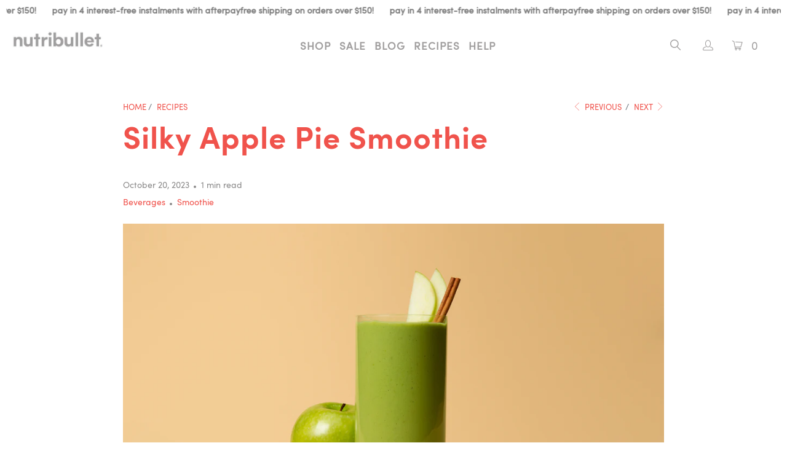

--- FILE ---
content_type: application/javascript; charset=utf-8
request_url: https://pixee.gropulse.com/get_script?shop=nutribulletaus.myshopify.com
body_size: -135
content:

  (function(){
    if (location.pathname.includes('/thank_you') || location.pathname.includes('/thank-you')) {
      var script = document.createElement("script");
      script.type = "text/javascript";
      script.src = "https://pixee.gropulse.com/get_purchase_page_script?shop=nutribulletaus.myshopify.com";
      document.getElementsByTagName("head")[0].appendChild(script);
    }
  })();
  

--- FILE ---
content_type: text/javascript;charset=utf-8
request_url: https://assets.cloudlift.app/api/assets/options.js?shop=nutribulletaus.myshopify.com
body_size: 5162
content:
window.Cloudlift = window.Cloudlift || {};window.Cloudlift.options = { config: {"app":"options","shop":"nutribulletaus.myshopify.com","url":"https://bulletbrands.com.au","api":"https://api.cloudlift.app","assets":"https://cdn.jsdelivr.net/gh/cloudlift-app/cdn@0.13.198","mode":"prod","currencyFormats":{"moneyFormat":"${{amount}}","moneyWithCurrencyFormat":"${{amount}} AUD"},"resources":["https://cdn.jsdelivr.net/gh/cloudlift-app/cdn@0.13.198/static/app-options.css","https://cdn.jsdelivr.net/gh/cloudlift-app/cdn@0.13.198/static/app-options.js"],"locale":"en","i18n":{"product.options.ai.generated.label":"Generated Images","product.options.text.align.right":"Text align right","product.options.discount.button":"Apply","product.options.discount.invalid":"Enter a valid discount code","product.options.library.button":"Select image","product.options.validity.dateMax":"Please enter a date before {max}","product.options.free":"FREE","product.options.ai.loading.generating":"Generating your image...","product.options.ai.removebg.button":"Remove Background","product.options.validity.upload.required":"Please upload a file","product.options.item.modal.title":"Update cart item?","product.options.item.modal.update":"Update","product.options.library.categories.button":"Show categories","product.options.validity.rangeOverflow":"Max allowed value {max}","product.options.file.link":"\uD83D\uDD17","product.options.ai.edit.placeholder":"Describe how to edit the image...","product.options.ai.update.button":"Update Image","product.options.bundle.hide":"Hide","product.options.text.style.bold":"Text bold","product.options.ai.edit.button":"Edit Image","product.options.validity.patternMismatch":"Please enter text to match: {pattern}","product.options.text.fontSize":"Text size","product.options.library.categories.label":"Categories","product.options.bundle.items":"items","product.options.ai.removebg.removed":"Background Removed","product.options.ai.button.generate":"Generate","product.options.validity.upload.max":"Maximum allowed file size is {max} MB","product.options.validity.rangeUnderflow":"Min allowed value {min}","product.options.text.style.italic":"Text italic","product.options.ai.prompt.placeholder":"Describe the image...","product.options.library.search.empty":"No results found","product.options.text.align.center":"Text center","product.options.ai.loading.editing":"Editing image...","product.options.discount.placeholder":"Discount code","product.options.ai.load_more":"Load More","product.options.validity.valueMissing":"Please enter a value","product.options.validity.tooLong":"Please enter less than {max} characters","product.options.ai.button.edit":"Edit Image","product.options.ai.edit.indicator":"Editing image","product.options.bundle.show":"Show","product.options.library.search.placeholder":"Search images","product.options.validity.selectMax":"Please select at most {max}","product.options.discount.valid":"Discount is applied at checkout","product.options.item.edit":"Edit ⚙️","product.options.item.modal.add":"Add new","product.options.validity.dateMin":"Please enter a date after {min}","product.options.library.images.button":"More images","product.options.validity.tooShort":"Please enter at least {min} characters","product.options.validity.selectMin":"Please select at least {min}","product.options.text.align.left":"Text align left"},"level":2,"version":"0.12.124","setup":true,"themeId":"142122811667","autoGallerySelector":".gallery-wrap","locationMode":0,"selector":"","previewLocationMode":0,"previewSelector":"","previewImgParent":1,"previewImgParentSelector":"","previewImgMainSelector":".product_gallery img","previewImgThumbnailSelector":".product-gallery__thumbnails img","itemImgParentSelector":"[data-cart-item]","previewSticky":false,"previewStickyMobile":"overlay","previewStickyMobileSize":25,"priceDraft":true,"priceDraftTitle":"","priceDraftShipping":false,"priceDraftTaxFree":false,"priceDraftRetention":3,"priceProductId":"9619910525203","priceProductHandle":"product-options","priceVariantId":"49622956900627","priceVariantValue":0.01,"checkout":true,"checkoutConfig":{"debug":false,"update":false,"key":"220529465","variantId":"49622956900627","title":"{{ product }} + Personalisation"},"currencyConvert":true,"autoFulfil":false,"priceWeight":false,"extensions":"","theme":{"productPrice":false},"fonts":[{"name":"Roboto","files":{"bold":"http://fonts.gstatic.com/s/roboto/v20/KFOlCnqEu92Fr1MmWUlvAx05IsDqlA.ttf","italic":"http://fonts.gstatic.com/s/roboto/v20/KFOkCnqEu92Fr1Mu52xPKTM1K9nz.ttf","regular":"http://fonts.gstatic.com/s/roboto/v20/KFOmCnqEu92Fr1Me5WZLCzYlKw.ttf","bold_italic":"http://fonts.gstatic.com/s/roboto/v20/KFOjCnqEu92Fr1Mu51TzBhc9AMX6lJBP.ttf"},"type":1},{"name":"Montserrat","files":{"bold":"http://fonts.gstatic.com/s/montserrat/v15/JTURjIg1_i6t8kCHKm45_dJE7g7J_950vCo.ttf","italic":"http://fonts.gstatic.com/s/montserrat/v15/JTUQjIg1_i6t8kCHKm459WxhziTn89dtpQ.ttf","regular":"http://fonts.gstatic.com/s/montserrat/v15/JTUSjIg1_i6t8kCHKm45xW5rygbi49c.ttf","bold_italic":"http://fonts.gstatic.com/s/montserrat/v15/JTUPjIg1_i6t8kCHKm459WxZcgvD-_xxrCq7qg.ttf"},"type":1},{"name":"Rock Salt","files":{"regular":"http://fonts.gstatic.com/s/rocksalt/v11/MwQ0bhv11fWD6QsAVOZbsEk7hbBWrA.ttf"},"type":1},{"name":"Lato","files":{"bold":"http://fonts.gstatic.com/s/lato/v17/S6u9w4BMUTPHh6UVew-FGC_p9dw.ttf","italic":"http://fonts.gstatic.com/s/lato/v17/S6u8w4BMUTPHjxswWyWrFCbw7A.ttf","regular":"http://fonts.gstatic.com/s/lato/v17/S6uyw4BMUTPHvxk6XweuBCY.ttf","bold_italic":"http://fonts.gstatic.com/s/lato/v17/S6u_w4BMUTPHjxsI5wqPHA3s5dwt7w.ttf"},"type":1},{"name":"Open Sans","files":{"bold":"http://fonts.gstatic.com/s/opensans/v18/mem5YaGs126MiZpBA-UN7rg-VeJoCqeDjg.ttf","italic":"http://fonts.gstatic.com/s/opensans/v18/mem6YaGs126MiZpBA-UFUJ0ef8xkA76a.ttf","regular":"http://fonts.gstatic.com/s/opensans/v18/mem8YaGs126MiZpBA-U1UpcaXcl0Aw.ttf","bold_italic":"http://fonts.gstatic.com/s/opensans/v18/memnYaGs126MiZpBA-UFUKWiUOhsKKKTjrPW.ttf"},"type":1},{"name":"Oswald","files":{"bold":"http://fonts.gstatic.com/s/oswald/v36/TK3_WkUHHAIjg75cFRf3bXL8LICs1xZogUFoZAaRliE.ttf","regular":"http://fonts.gstatic.com/s/oswald/v36/TK3_WkUHHAIjg75cFRf3bXL8LICs1_FvgUFoZAaRliE.ttf"},"type":1}],"configs":[{"uuid":"clepzmnangmh","styles":{"label-color":"#F0534C","input-color-selected":"#F0534C","option-font-size":"16px","input-background-color-selected":"#fff","input-background-color":"#fff","label-font-size":"18px","input-text-color":"#000000","input-border-color":"#d1d5db","font-family":"-apple-system, BlinkMacSystemFont, 'Segoe UI', Roboto,\nHelvetica, Arial, sans-serif, 'Apple Color Emoji', 'Segoe UI Emoji',\n'Segoe UI Symbol'","input-color":"#F0534C","info-icon-color":"#F0534C","option-border-radius":"6px","input-border-color-focus":"#F0534C"},"theme":"default","css":"#clepzmnangmh .cl-po--wrapper{font-family:-apple-system,BlinkMacSystemFont,'Segoe UI',Roboto,Helvetica,Arial,sans-serif,'Apple Color Emoji','Segoe UI Emoji','Segoe UI Symbol'}#clepzmnangmh .cl-po--label{color:#f0534c;font-size:18px;margin-bottom:5px}#clepzmnangmh .cl-po--info{width:18px;height:18px;background-color:#f0534c}#clepzmnangmh .cl-po--help{color:#637381;font-size:14px}#clepzmnangmh .cl-po--option{color:#f0534c;margin-bottom:20px;font-size:16px}#clepzmnangmh .cl-po--input{color:#000;background-color:#fff;font-size:16px;border-width:1px;border-color:#d1d5db;border-radius:6px;box-shadow:rgba(0,0,0,0) 0 0 0 0,rgba(0,0,0,0) 0 0 0 0,rgba(0,0,0,0.05) 0 1px 2px 0}#clepzmnangmh .cl-po--input:focus{outline:2px solid transparent;outline-offset:2px;box-shadow:#fff 0 0 0 0,#f0534c 0 0 0 1px,rgba(0,0,0,0.05) 0 1px 2px 0;border-color:#f0534c}#clepzmnangmh .cl-po--input.cl-po--invalid:focus{box-shadow:#fff 0 0 0 0,#c44e47 0 0 0 1px,rgba(0,0,0,0.05) 0 1px 2px 0;border-color:#c44e47}#clepzmnangmh .cl-po--swatch{background-color:#fff;border-width:1px;border-color:#d1d5db;border-radius:6px;box-shadow:rgba(0,0,0,0) 0 0 0 0,rgba(0,0,0,0) 0 0 0 0,rgba(0,0,0,0.05) 0 1px 2px 0}#clepzmnangmh .cl-po--input:checked+.cl-po--swatch-button{background-color:#fff;color:#f0534c}#clepzmnangmh input[type=radio]:checked+.cl-po--swatch,#clepzmnangmh input[type=checkbox]:checked+.cl-po--swatch{outline:2px solid transparent;outline-offset:2px;box-shadow:#fff 0 0 0 0,#f0534c 0 0 0 1px,rgba(0,0,0,0.05) 0 1px 2px 0;border-color:#f0534c}#clepzmnangmh input[type=checkbox]:checked.cl-po--input,#clepzmnangmh input[type=radio]:checked.cl-po--input{border-color:transparent;background-color:#f0534c}#clepzmnangmh .cl-po--option .choices__inner{color:#000;background-color:#fff;border-width:1px;border-color:#d1d5db;border-radius:6px;box-shadow:rgba(0,0,0,0) 0 0 0 0,rgba(0,0,0,0) 0 0 0 0,rgba(0,0,0,0.05) 0 1px 2px 0}#clepzmnangmh .cl-po--option .choices.is-focused:not(.is-open) .choices__inner{outline:2px solid transparent;outline-offset:2px;box-shadow:#fff 0 0 0 0,#f0534c 0 0 0 1px,rgba(0,0,0,0.05) 0 1px 2px 0;border-color:#f0534c}#clepzmnangmh .cl-po--option .choices__list--multiple .choices__item{color:#000;background-color:#fff;border-radius:6px;border:1px solid #d1d5db}#clepzmnangmh .cl-po--option .choices__list--multiple .choices__item.is-highlighted{color:#000;background-color:#fff;border:1px solid #f0534c}#clepzmnangmh .cl-po--option .choices[data-type*=select-multiple] .choices__button{color:#000;border-left:1px solid #d1d5db}#clepzmnangmh .cl-po--text-editor,#clepzmnangmh .cl-po--collapse.cl-po--edit{--text-editor-color:#f0534c}#clepzmnangmh .cl-po--text-editor .cl-po--swatch-button.selected{outline:2px solid transparent;outline-offset:2px;box-shadow:#fff 0 0 0 0,#f0534c 0 0 0 1px,rgba(0,0,0,0.05) 0 1px 2px 0;border-color:#f0534c;background-color:#fff;--text-editor-color:#f0534c}#clepzmnangmh .cl-po--collapse.cl-po--edit{border-left:1px solid #d1d5db;border-right:1px solid #d1d5db;border-bottom-color:#d1d5db}#clepzmnangmh .cl-po--collapse.cl-po--edit .cl-po--edit-label{color:#637381}#clepzmnangmh .cl-po--collapse.cl-po--edit:not(.cl-po--open){border-bottom:1px solid #d1d5db;border-bottom-left-radius:6px;border-bottom-right-radius:6px}#clepzmnangmh .cl-po--invalid{border-color:#c44e47}#clepzmnangmh .cl-po--errors{margin-top:10px}#clepzmnangmh .cl-po--error{font-size:16px;font-family:-apple-system,BlinkMacSystemFont,'Segoe UI',Roboto,Helvetica,Arial,sans-serif,'Apple Color Emoji','Segoe UI Emoji','Segoe UI Symbol';color:#fff;background-color:#c44e47;border-color:#b7423b;border-radius:6px}#clepzmnangmh .cl-po--collapse{color:#f0534c;font-size:18px}#clepzmnangmh .cl-po--collapse:before{width:22px;height:22px}#clepzmnangmh .cl-po--panel{border-width:1px;border-color:#d1d5db;border-bottom-left-radius:6px;border-bottom-right-radius:6px;box-shadow:rgba(0,0,0,0) 0 0 0 0,rgba(0,0,0,0) 0 0 0 0,rgba(0,0,0,0.05) 0 1px 2px 0}","js":"window.addEventListener('load', function () {\nvar flkty = new Flickity('.product_gallery');\nflkty.resize();\nwindow.dispatchEvent(new Event('resize'));\n});","variantOption":false,"variantOptions":[],"options":[{"name":"Personalisation","type":"text","label":"Make it personal (optional)","value":"","required":false,"conditions":[],"params":{"help":"Add custom text to your Flipp for $10.","validationMsg":"Please enter only letters or numbers.","priceTemplate":"+ {price}","max":4,"textClean":"\\p{Extended_Pictographic}","autocomplete":"","priceTextClean":"","pattern":"[A-Z0-9]+","labelPriceText":true,"placeholder":"Your custom text","info":"Maximum 4 characters.<br>Letters and numbers only.","textTransform":"uppercase"},"values":[{"price":10.0,"priceText":true,"priceType":1}]}],"targetMode":0,"conditionMode":1,"product":{"id":"9564443476243","title":"Customily Test","handle":"nutribullet-500ml-short-cup-copy","type":"product","quantity":1},"conditions":[],"preview":true,"previewConfig":{"name":"Main","position":1,"export":true,"exportConfig":{"original":false,"originalProperty":"_original","thumbnail":true,"thumbnailProperty":"_preview","thumbnailWidth":500,"thumbnailHeight":500,"crop":false,"cropConfig":{"valid":false}},"width":1024,"height":1025,"layers":[{"name":"Preview","type":"product","conditions":[],"params":{"excludeThumbnail":false,"rotatable":false,"resizable":false,"interactive":false,"autoScaleRatio":true,"interactiveBox":false,"excludeOriginal":false,"imgPos":null,"autoCenterV":true,"autoScaleOverlay":false,"autoScale":true,"scaleX":1,"interactiveColor":"","scaleY":1,"refRect":false,"autoScaleMax":true,"x":0,"variant":true,"autoCenterH":true,"y":0,"autoPos":true,"autoRotate":false}},{"name":"text","type":"text","conditions":[],"params":{"excludeThumbnail":false,"color":"#626262","fontSizeStep":5,"textStrokeColor":"","interactive":false,"textShadowColor":"","autoCenterV":true,"autoScale":true,"scaleX":1,"interactiveColor":"","scaleY":1,"fontFamily":"Open Sans","autoCenterH":true,"textPath":false,"text":"","autoPos":true,"autoRotate":false,"textShadow":false,"fontWeight":"normal","editor":{"font":false,"size":false,"align":false,"color":false,"style":false},"rotatable":false,"textBox":false,"textStroke":false,"resizable":false,"textAlign":"center","autoScaleRatio":true,"letterSpacing":0,"textPattern":false,"interactiveBox":false,"fontStyle":"normal","excludeOriginal":false,"textEditor":false,"autoScaleOverlay":false,"refRect":false,"autoScaleMax":false,"x":0,"y":0,"fontSize":50,"lineHeight":1.1,"collapseLabel":"","textVertical":false,"fontSizeFactor":1,"collapse":false,"option":"Personalisation"}}],"gallery":false,"galleryConfig":{"exclude":[],"excludeVariants":false,"hideThumbnails":false,"hideThumbnailsMobile":false,"pagination":false,"paginationMobile":false,"arrows":false,"previewActive":false,"loader":false,"layout":"bottom"},"views":[]}},{"uuid":"clfzh66wqex2","styles":{"label-color":"#F0534C","input-color-selected":"#F0534C","option-font-size":"16px","input-background-color-selected":"#fff","input-background-color":"#fff","label-font-size":"18px","input-text-color":"#000000","input-border-color":"#d1d5db","font-family":"-apple-system, BlinkMacSystemFont, 'Segoe UI', Roboto,\nHelvetica, Arial, sans-serif, 'Apple Color Emoji', 'Segoe UI Emoji',\n'Segoe UI Symbol'","input-color":"#F0534C","info-icon-color":"#F0534C","option-border-radius":"6px","input-border-color-focus":"#F0534C"},"theme":"default","css":"#clfzh66wqex2 .cl-po--wrapper{font-family:-apple-system,BlinkMacSystemFont,'Segoe UI',Roboto,Helvetica,Arial,sans-serif,'Apple Color Emoji','Segoe UI Emoji','Segoe UI Symbol'}#clfzh66wqex2 .cl-po--label{color:#f0534c;font-size:18px;margin-bottom:5px}#clfzh66wqex2 .cl-po--info{width:18px;height:18px;background-color:#f0534c}#clfzh66wqex2 .cl-po--help{color:#637381;font-size:14px}#clfzh66wqex2 .cl-po--option{color:#f0534c;margin-bottom:20px;font-size:16px}#clfzh66wqex2 .cl-po--input{color:#000;background-color:#fff;font-size:16px;border-width:1px;border-color:#d1d5db;border-radius:6px;box-shadow:rgba(0,0,0,0) 0 0 0 0,rgba(0,0,0,0) 0 0 0 0,rgba(0,0,0,0.05) 0 1px 2px 0}#clfzh66wqex2 .cl-po--input:focus{outline:2px solid transparent;outline-offset:2px;box-shadow:#fff 0 0 0 0,#f0534c 0 0 0 1px,rgba(0,0,0,0.05) 0 1px 2px 0;border-color:#f0534c}#clfzh66wqex2 .cl-po--input.cl-po--invalid:focus{box-shadow:#fff 0 0 0 0,#c44e47 0 0 0 1px,rgba(0,0,0,0.05) 0 1px 2px 0;border-color:#c44e47}#clfzh66wqex2 .cl-po--swatch{background-color:#fff;border-width:1px;border-color:#d1d5db;border-radius:6px;box-shadow:rgba(0,0,0,0) 0 0 0 0,rgba(0,0,0,0) 0 0 0 0,rgba(0,0,0,0.05) 0 1px 2px 0}#clfzh66wqex2 .cl-po--input:checked+.cl-po--swatch-button{background-color:#fff;color:#f0534c}#clfzh66wqex2 input[type=radio]:checked+.cl-po--swatch,#clfzh66wqex2 input[type=checkbox]:checked+.cl-po--swatch{outline:2px solid transparent;outline-offset:2px;box-shadow:#fff 0 0 0 0,#f0534c 0 0 0 1px,rgba(0,0,0,0.05) 0 1px 2px 0;border-color:#f0534c}#clfzh66wqex2 input[type=checkbox]:checked.cl-po--input,#clfzh66wqex2 input[type=radio]:checked.cl-po--input{border-color:transparent;background-color:#f0534c}#clfzh66wqex2 .cl-po--option .choices__inner{color:#000;background-color:#fff;border-width:1px;border-color:#d1d5db;border-radius:6px;box-shadow:rgba(0,0,0,0) 0 0 0 0,rgba(0,0,0,0) 0 0 0 0,rgba(0,0,0,0.05) 0 1px 2px 0}#clfzh66wqex2 .cl-po--option .choices.is-focused:not(.is-open) .choices__inner{outline:2px solid transparent;outline-offset:2px;box-shadow:#fff 0 0 0 0,#f0534c 0 0 0 1px,rgba(0,0,0,0.05) 0 1px 2px 0;border-color:#f0534c}#clfzh66wqex2 .cl-po--option .choices__list--multiple .choices__item{color:#000;background-color:#fff;border-radius:6px;border:1px solid #d1d5db}#clfzh66wqex2 .cl-po--option .choices__list--multiple .choices__item.is-highlighted{color:#000;background-color:#fff;border:1px solid #f0534c}#clfzh66wqex2 .cl-po--option .choices[data-type*=select-multiple] .choices__button{color:#000;border-left:1px solid #d1d5db}#clfzh66wqex2 .cl-po--text-editor,#clfzh66wqex2 .cl-po--collapse.cl-po--edit{--text-editor-color:#f0534c}#clfzh66wqex2 .cl-po--text-editor .cl-po--swatch-button.selected{outline:2px solid transparent;outline-offset:2px;box-shadow:#fff 0 0 0 0,#f0534c 0 0 0 1px,rgba(0,0,0,0.05) 0 1px 2px 0;border-color:#f0534c;background-color:#fff;--text-editor-color:#f0534c}#clfzh66wqex2 .cl-po--collapse.cl-po--edit{border-left:1px solid #d1d5db;border-right:1px solid #d1d5db;border-bottom-color:#d1d5db}#clfzh66wqex2 .cl-po--collapse.cl-po--edit .cl-po--edit-label{color:#637381}#clfzh66wqex2 .cl-po--collapse.cl-po--edit:not(.cl-po--open){border-bottom:1px solid #d1d5db;border-bottom-left-radius:6px;border-bottom-right-radius:6px}#clfzh66wqex2 .cl-po--invalid{border-color:#c44e47}#clfzh66wqex2 .cl-po--errors{margin-top:10px}#clfzh66wqex2 .cl-po--error{font-size:16px;font-family:-apple-system,BlinkMacSystemFont,'Segoe UI',Roboto,Helvetica,Arial,sans-serif,'Apple Color Emoji','Segoe UI Emoji','Segoe UI Symbol';color:#fff;background-color:#c44e47;border-color:#b7423b;border-radius:6px}#clfzh66wqex2 .cl-po--collapse{color:#f0534c;font-size:18px}#clfzh66wqex2 .cl-po--collapse:before{width:22px;height:22px}#clfzh66wqex2 .cl-po--panel{border-width:1px;border-color:#d1d5db;border-bottom-left-radius:6px;border-bottom-right-radius:6px;box-shadow:rgba(0,0,0,0) 0 0 0 0,rgba(0,0,0,0) 0 0 0 0,rgba(0,0,0,0.05) 0 1px 2px 0}","js":"window.addEventListener('load', function () {\nvar flkty = new Flickity('.product_gallery');\nflkty.resize();\nwindow.dispatchEvent(new Event('resize'));\n});","variantOption":false,"variantOptions":[{"name":"Colour","type":"select","label":"Colour","value":"","required":false,"conditions":[],"params":{},"values":[{"value":"Stainless Black","text":"Stainless Black"},{"value":"Stainless White","text":"Stainless White"},{"value":"Stainless Eucalyptus","text":"Stainless Eucalyptus"},{"value":"Stainless Indigo","text":"Stainless Indigo"},{"value":"Stainless Fig","text":"Stainless Fig"}]}],"options":[{"name":"Personalisation","type":"text","label":"Make it personal (optional)","value":"","required":false,"conditions":[],"params":{"help":"Add custom text to your Flipp for $10.","validationMsg":"Please enter only letters or numbers.","priceTemplate":"+ {price}","max":4,"textClean":"\\p{Extended_Pictographic}","autocomplete":"","priceTextClean":"","pattern":"[A-Z0-9]+","labelPriceText":true,"placeholder":"Your custom text","info":"Maximum 4 characters.<br>Letters and numbers only.","textTransform":"uppercase"},"values":[{"price":10.0,"priceText":true,"priceType":1}]}],"targetMode":0,"conditionMode":2,"product":{"id":"9703909818643","title":"NutriBullet Flip - Personalised","handle":"nutribullet-flip-personalised","type":"product","quantity":1},"conditions":[],"preview":true,"previewConfig":{"name":"Main","position":1,"export":true,"exportConfig":{"original":false,"originalProperty":"_original","thumbnail":true,"thumbnailProperty":"_preview","thumbnailWidth":500,"thumbnailHeight":500,"crop":false,"cropConfig":{"valid":false}},"width":1024,"height":1025,"layers":[{"name":"Preview","type":"product","conditions":[],"params":{"excludeThumbnail":false,"rotatable":false,"resizable":false,"interactive":false,"autoScaleRatio":true,"interactiveBox":false,"excludeOriginal":false,"imgPos":null,"autoCenterV":true,"autoScaleOverlay":false,"autoScale":true,"scaleX":1.0,"interactiveColor":"","scaleY":1.0,"refRect":false,"autoScaleMax":true,"x":0,"variant":true,"autoCenterH":true,"y":0,"autoPos":true,"autoRotate":false}},{"name":"text","type":"text","conditions":[],"params":{"excludeThumbnail":false,"color":"#ffffff","fontSizeStep":5,"textStrokeColor":"","interactive":false,"textShadowColor":"","autoCenterV":true,"autoScale":true,"scaleX":1.0,"interactiveColor":"","scaleY":1.0,"fontFamily":"Open Sans","autoCenterH":true,"textPath":false,"text":"","autoPos":true,"autoRotate":false,"textShadow":false,"fontWeight":"normal","editor":{"font":false,"size":false,"align":false,"color":false,"style":false},"rotatable":false,"textBox":false,"textStroke":false,"resizable":false,"textAlign":"center","autoScaleRatio":true,"letterSpacing":0.0,"textPattern":false,"interactiveBox":false,"fontStyle":"normal","excludeOriginal":false,"textEditor":false,"autoScaleOverlay":false,"refRect":false,"autoScaleMax":false,"x":0,"y":0,"fontSize":50,"lineHeight":1.1,"collapseLabel":"","textVertical":false,"fontSizeFactor":1,"collapse":false,"option":"Personalisation"}}],"gallery":false,"galleryConfig":{"exclude":[],"excludeVariants":false,"hideThumbnails":false,"hideThumbnailsMobile":false,"pagination":false,"paginationMobile":false,"arrows":false,"previewActive":false,"loader":false,"layout":"bottom"},"views":[]}}]}};loadjs=function(){var a=function(){},c={},u={},f={};function o(e,n){if(e){var t=f[e];if(u[e]=n,t)for(;t.length;)t[0](e,n),t.splice(0,1)}}function l(e,n){e.call&&(e={success:e}),n.length?(e.error||a)(n):(e.success||a)(e)}function h(t,r,s,i){var c,o,e=document,n=s.async,u=(s.numRetries||0)+1,f=s.before||a,l=t.replace(/^(css|img)!/,"");i=i||0,/(^css!|\.css$)/.test(t)?((o=e.createElement("link")).rel="stylesheet",o.href=l,(c="hideFocus"in o)&&o.relList&&(c=0,o.rel="preload",o.as="style")):/(^img!|\.(png|gif|jpg|svg)$)/.test(t)?(o=e.createElement("img")).src=l:((o=e.createElement("script")).src=t,o.async=void 0===n||n),!(o.onload=o.onerror=o.onbeforeload=function(e){var n=e.type[0];if(c)try{o.sheet.cssText.length||(n="e")}catch(e){18!=e.code&&(n="e")}if("e"==n){if((i+=1)<u)return h(t,r,s,i)}else if("preload"==o.rel&&"style"==o.as)return o.rel="stylesheet";r(t,n,e.defaultPrevented)})!==f(t,o)&&e.head.appendChild(o)}function t(e,n,t){var r,s;if(n&&n.trim&&(r=n),s=(r?t:n)||{},r){if(r in c)throw"LoadJS";c[r]=!0}function i(n,t){!function(e,r,n){var t,s,i=(e=e.push?e:[e]).length,c=i,o=[];for(t=function(e,n,t){if("e"==n&&o.push(e),"b"==n){if(!t)return;o.push(e)}--i||r(o)},s=0;s<c;s++)h(e[s],t,n)}(e,function(e){l(s,e),n&&l({success:n,error:t},e),o(r,e)},s)}if(s.returnPromise)return new Promise(i);i()}return t.ready=function(e,n){return function(e,t){e=e.push?e:[e];var n,r,s,i=[],c=e.length,o=c;for(n=function(e,n){n.length&&i.push(e),--o||t(i)};c--;)r=e[c],(s=u[r])?n(r,s):(f[r]=f[r]||[]).push(n)}(e,function(e){l(n,e)}),t},t.done=function(e){o(e,[])},t.reset=function(){c={},u={},f={}},t.isDefined=function(e){return e in c},t}();!function(e){loadjs(e.resources,"assets",{success:function(){var n,t="cloudlift."+e.app+".ready";"function"==typeof Event?n=new Event(t):(n=document.createEvent("Event")).initEvent(t,!0,!0),window.dispatchEvent(n)},error:function(e){console.error("failed to load assets",e)}})}(window.Cloudlift.options.config);